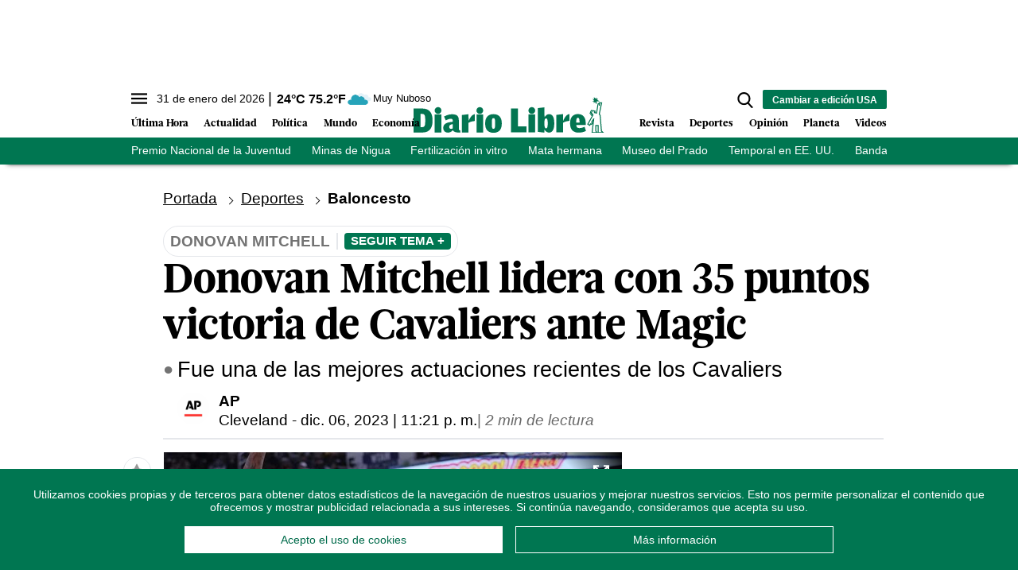

--- FILE ---
content_type: text/html; charset=utf-8
request_url: https://www.diariolibre.com/ctrlheaderclima
body_size: 556
content:
<!--blob 01/31/2026 11:32:15.225 p. m.  --><!--publishThread: 03:20:11.665 AM  --><p class="text-md align-middle mr-1 hidden md:inline"><span id="fechaactual12123123">31 de enero del 2026</span></p><div class="service clima-service hidden md:inline"><span class="temp align-middle"><span id="temperaturaactual">24</span><super>&deg;C</super> <span id="temperaturaactual"> 75.2</span><super>&deg;F</super></span><div class="overflow-hidden inline mx-1"><img src="https://resources.diariolibre.com/images/clima-iconos/04n.png" alt="Santo Domingo - 23.8&deg;C" title="Santo Domingo - 23.8&deg;C" width="26" height="26" class="inline"></div><span class="descripcion inline-block"><span id="descripcionclimaactual" style="text-transform: capitalize;">muy nuboso</span></span></div>

--- FILE ---
content_type: text/html; charset=utf-8
request_url: https://www.google.com/recaptcha/api2/aframe
body_size: 267
content:
<!DOCTYPE HTML><html><head><meta http-equiv="content-type" content="text/html; charset=UTF-8"></head><body><script nonce="TweqqcwkZx6G-4i_FERbwg">/** Anti-fraud and anti-abuse applications only. See google.com/recaptcha */ try{var clients={'sodar':'https://pagead2.googlesyndication.com/pagead/sodar?'};window.addEventListener("message",function(a){try{if(a.source===window.parent){var b=JSON.parse(a.data);var c=clients[b['id']];if(c){var d=document.createElement('img');d.src=c+b['params']+'&rc='+(localStorage.getItem("rc::a")?sessionStorage.getItem("rc::b"):"");window.document.body.appendChild(d);sessionStorage.setItem("rc::e",parseInt(sessionStorage.getItem("rc::e")||0)+1);localStorage.setItem("rc::h",'1769917202890');}}}catch(b){}});window.parent.postMessage("_grecaptcha_ready", "*");}catch(b){}</script></body></html>

--- FILE ---
content_type: application/x-javascript
request_url: https://resources.diariolibre.com/jss/core-midlv3.js
body_size: 15697
content:
var bc_date = new Date();
var isLogin = false;
var IsDetailPage = false;
let useremail, bCClient, bcProfile, tokenn, is_completed, returnURL, toAction, OneSignal_Player_ID, loginNow = false, new_user;

window.mobileCheck = function () {
    let check = false;
    (function (a) { if (/(android|bb\d+|meego).+mobile|avantgo|bada\/|blackberry|blazer|compal|elaine|fennec|hiptop|iemobile|ip(hone|od)|iris|kindle|lge |maemo|midp|mmp|mobile.+firefox|netfront|opera m(ob|in)i|palm( os)?|phone|p(ixi|re)\/|plucker|pocket|psp|series(4|6)0|symbian|treo|up\.(browser|link)|vodafone|wap|windows ce|xda|xiino/i.test(a) || /1207|6310|6590|3gso|4thp|50[1-6]i|770s|802s|a wa|abac|ac(er|oo|s\-)|ai(ko|rn)|al(av|ca|co)|amoi|an(ex|ny|yw)|aptu|ar(ch|go)|as(te|us)|attw|au(di|\-m|r |s )|avan|be(ck|ll|nq)|bi(lb|rd)|bl(ac|az)|br(e|v)w|bumb|bw\-(n|u)|c55\/|capi|ccwa|cdm\-|cell|chtm|cldc|cmd\-|co(mp|nd)|craw|da(it|ll|ng)|dbte|dc\-s|devi|dica|dmob|do(c|p)o|ds(12|\-d)|el(49|ai)|em(l2|ul)|er(ic|k0)|esl8|ez([4-7]0|os|wa|ze)|fetc|fly(\-|_)|g1 u|g560|gene|gf\-5|g\-mo|go(\.w|od)|gr(ad|un)|haie|hcit|hd\-(m|p|t)|hei\-|hi(pt|ta)|hp( i|ip)|hs\-c|ht(c(\-| |_|a|g|p|s|t)|tp)|hu(aw|tc)|i\-(20|go|ma)|i230|iac( |\-|\/)|ibro|idea|ig01|ikom|im1k|inno|ipaq|iris|ja(t|v)a|jbro|jemu|jigs|kddi|keji|kgt( |\/)|klon|kpt |kwc\-|kyo(c|k)|le(no|xi)|lg( g|\/(k|l|u)|50|54|\-[a-w])|libw|lynx|m1\-w|m3ga|m50\/|ma(te|ui|xo)|mc(01|21|ca)|m\-cr|me(rc|ri)|mi(o8|oa|ts)|mmef|mo(01|02|bi|de|do|t(\-| |o|v)|zz)|mt(50|p1|v )|mwbp|mywa|n10[0-2]|n20[2-3]|n30(0|2)|n50(0|2|5)|n7(0(0|1)|10)|ne((c|m)\-|on|tf|wf|wg|wt)|nok(6|i)|nzph|o2im|op(ti|wv)|oran|owg1|p800|pan(a|d|t)|pdxg|pg(13|\-([1-8]|c))|phil|pire|pl(ay|uc)|pn\-2|po(ck|rt|se)|prox|psio|pt\-g|qa\-a|qc(07|12|21|32|60|\-[2-7]|i\-)|qtek|r380|r600|raks|rim9|ro(ve|zo)|s55\/|sa(ge|ma|mm|ms|ny|va)|sc(01|h\-|oo|p\-)|sdk\/|se(c(\-|0|1)|47|mc|nd|ri)|sgh\-|shar|sie(\-|m)|sk\-0|sl(45|id)|sm(al|ar|b3|it|t5)|so(ft|ny)|sp(01|h\-|v\-|v )|sy(01|mb)|t2(18|50)|t6(00|10|18)|ta(gt|lk)|tcl\-|tdg\-|tel(i|m)|tim\-|t\-mo|to(pl|sh)|ts(70|m\-|m3|m5)|tx\-9|up(\.b|g1|si)|utst|v400|v750|veri|vi(rg|te)|vk(40|5[0-3]|\-v)|vm40|voda|vulc|vx(52|53|60|61|70|80|81|83|85|98)|w3c(\-| )|webc|whit|wi(g |nc|nw)|wmlb|wonu|x700|yas\-|your|zeto|zte\-/i.test(a.substr(0, 4))) check = true; })(navigator.userAgent || navigator.vendor || window.opera);
    return check;
};

if (window.location.pathname == "/mi-dl") {
    $.get("/ctrlBloqueEnPortadaMIDL").done(function (data) {
        $("#enportadaUser").append(data);
        var myLazyLoad = new LazyLoad({
            elements_selector: ".lazy",
            threshold: 0
        });
    });
}

const firebaseConfig = {
    apiKey: "AIzaSyAXEj6lbq- qwBQN7Hzjx5aW9uS21G3IZec",
    authDomain: "grupodiariolibre-com.firebaseapp.com",
    databaseURL: "https://grupodiariolibre-com.firebaseio.com",
    projectId: "grupodiariolibre-com",
    storageBucket: "grupodiariolibre-com.appspot.com",
    messagingSenderId: "424871605217",
    appId: "1:424871605217:web:2cc4c3f0ad64fa240298a0",
    measurementId: "G-TMXS1NKZR5"
};

// Initialize Firebase
firebase.initializeApp(firebaseConfig);
firebase.analytics();

const BASE_URI = 'https://us-central1-grupodiariolibre-com.cloudfunctions.net/api/v1';
const MI_DL = 'mi-dl';
const BASE_SITE = 'https://diariolibre.com';
var user = null;
const app_id = '47181cdc-c81b-40f1-b9a0-680e243a90bd';//'';  //512ce692-9589-4514-a679-ddc1585400f5

function getAvatar() {
    var avatars = ["01", "02", "03", "04", "05", "06", "07", "08"];
    var rand = Math.floor(Math.random() * avatars.length);

    return 'https://assets.diariolibre.com/img/midl/miDLavatar-' + avatars[rand] + '.png';
}


// Is BlueConic loaded?
if (typeof window.blueConicClient !== 'undefined' &&
    typeof window.blueConicClient.event !== 'undefined' &&
    typeof window.blueConicClient.event.subscribe !== 'undefined') {
    profile = blueConicClient.profile.getProfile();
    bcProfile = profile;
    bCClient = blueConicClient;
    var properties = ['DL_Name', 'bc_dev_login_address', 'DL_Nationality', 'OneSignal_Player_ID'];
    profile.loadValues(properties, this, function () {
        var DL_Name = profile.getValue('DL_Name');
        var bc_dev_login_address = profile.getValue('bc_dev_login_address');
        var DL_Nationality = profile.getValue('DL_Nationality');
    });

} else {
    // Not yet loaded; wait for the "onBlueConicLoaded" event
    window.addEventListener('onBlueConicLoaded', function () {
        // BlueConic is loaded, now we can do API things
        profile = blueConicClient.profile.getProfile();
        bcProfile = profile;
        bCClient = blueConicClient;
        var properties = ['DL_Name', 'bc_dev_login_address', 'DL_Nationality', 'OneSignal_Player_ID'];
        profile.loadValues(properties, this, function () {
            var DL_Name = profile.getValue('DL_Name');
            var bc_dev_login_address = profile.getValue('bc_dev_login_address');
            var DL_Nationality = profile.getValue('DL_Nationality');

        });
    }, false);
}

function loginbtn() {
    var email = $("#login_correo").val();
    var password = $("#login_pass").val();
    $("#msgLogin").css("display", "none");
    if (email.length > 0 && password.length > 0) {
        isLogin = true;
        $("#spinnerloadlogin").css("display", "block");
        LoginAuth(email, password);
    } else {
        $("#msgLogin").css("display", "block");
    }
}

$("#frmlogin").submit(function () {
    loginbtn();
    return false;
});

$("#registerUser").submit(function () {
    var name = $("#register_name").val();
    var username = $("#register_surname").val();
    var email = $("#register_correo").val();
    var password = $("#register_pass").val();
    var password2 = $("#register_pass_again").val();
    $("#msgRegistro").css("display", "block");
    if (password != password2) {
        $("#msgRegistro").css("display", "block");
        $("#msgRegistro span").text("Favor de revisar las contraseñas");
        return false;
    }
    $("#spinnerloadregistro").css("display", "block");
    registerAuth(email, password);
    return false;
});

$("#updateUser").submit(function () {
    $("#spinnerloadupdate").css("display", "none");
    var user = firebase.auth().currentUser;
    user.getIdToken().then(function (token) {
        updateExtraData(token, true);
    });
    return false;
});


$("#changePassword").submit(function () {
    var oldPass = $("#old_pass").val();
    var new_pass = $("#new_pass").val();
    var new_pass_again = $("#new_pass_again").val();
    $("#msgchangePassword").css("display", "none");
    if (new_pass != new_pass_again) {
        $("#msgchangePassword").css("display", "block");
        $("#msgchangePassword").text("Favor de validar las contraseñas, no coinciden.");
        return false;
    }

    $("#spinnerloadchangePassword").css("display", "block");
    passwordChange(oldPass, new_pass);

    return false;
});


function passwordChange(password, new_password) {
    firebase.auth()
        .signInWithEmailAndPassword(firebase.auth().currentUser.email, password)
        .then(function (user) {
            firebase.auth().currentUser.updatePassword(new_password).then(function () {
                $("#msgchangePassword").css("display", "block");
                $("#spinnerloadchangePassword").css("display", "none");
                $("#msgchangePassword").text("Contraseña actualizada correctamente");
                setTimeout(function () { $(".change-pass-container").css("display", "none"); }, 1000);
            }).catch(function (err) {

                var values = returnMessages(err.code);
                $("#msgchangePassword").css("display", "block");
                $("#spinnerloadchangePassword").css("display", "none");
                $("#msgchangePassword").text(values);
            });
        }).catch(function (err) {
            var values = returnMessages(err.code);
            $("#msgchangePassword").css("display", "block");
            $("#spinnerloadchangePassword").css("display", "none");
            $("#msgchangePassword").text(values);
        });
}


$("#reset-password").submit(function () {
    var email = $("#recover_correo").val();
    $("#recoverloadupdate").css("display", "block");
    sendEmail(email, "resetPassword");
    return false;
});

$("#update-password").submit(function () {

    var pass = $("#new_password").val();
    var pass1 = $("#new_password2").val();
    if (pass != pass1) {
        $("#passRegistro").css("display", "block");
        $("#passRegistro span").text("Favor de validar las contraseñas");
        return false;
    }
    $("#update-passwordload").css("display", "block");
    var code = findGetParameter("oobCode");
    handleResetPassword(code);
    return false;
});

function sendEmail(email, mode) {

    var settings = {
        "async": false,
        "url": BASE_URI + "/notification",
        "method": "POST",
        "timeout": 0,
        "data": {
            mode: mode,
            email: email
        }
    };

    $.ajax(settings).done(function (response) {
        $("#recoverloadupdate").css("display", "none");
        $("#recoverRegistro").css("display", "block");
        $("#recoverRegistro span").text(response.message);
    }).fail(function (jqXHR, textStatus, errorThrown) {
        $("#recoverloadupdate").css("display", "none");
        var values = JSON.parse(jqXHR.responseText);
        var first = returnMessages(values.code);
        $("#recoverRegistro").css("display", "block");
        $("#recoverRegistro span").text(first);
        return;
    });

}


function LoginAuth(email, password) {
    loginNow = true;
    firebase.auth().signInWithEmailAndPassword(email, password).catch(function (error) {
        isLogin = false;
        loginNow = false;
        var errorCode = error.code;
        var errorMessage = error.message;

        var msg = returnMessages(errorCode);
        $("#spinnerloadlogin").css("display", "none");
        $("#msgLogin").css("display", "block");
        $("#msgLogin span").text(msg);

        return false;
    });

    return true;

}
function registerAuth(email, password) {
    loginNow = true;
    firebase.auth().createUserWithEmailAndPassword(email, password).catch(function (error) {
        loginNow = false;
        var errorCode = error.code;
        var msg = returnMessages(errorCode);
        $("#spinnerloadregistro").css("display", "none");
        $("#msgRegistro").css("display", "block");
        $("#msgRegistro span").text(msg);

        return false;

    });

    return true

}

function logoutAuth() {
    firebase.auth().signOut().then(function () {
        document.cookie = "_MIDL=;path=/;max-age=0";
        return true;

    }).catch(function (error) {

        console.log(error)

        return false;

    });
}


function getToken() {

    return firebase.auth().currentUser.getIdToken();

}

function showAlert(errorMsg, field) {
    $(".sbr_input").removeClass("error");
    $(".alert-box.error span").text(errorMsg);
    if (field == "email") {
        $("#auth-email").addClass("error");
    } else if (field == "password") {
        $("#auth-pass").addClass("error");
        $("#auth-pass2").addClass("error");
    } else {
        $(".sbr_input").addClass("error");
    }
    $(".alert-box.error").show(100);
}

$("#upload_avatar").change(function () {
    changeImages();
});

async function changeImages() {
    var domain = window.location.host == "localhost" ? "http://localhost/diariolibre" : ""

    var file = $('#upload_avatar')[0].files[0];
    var frmData = new FormData();
    frmData.append("image", file);

    var settings = {
        "url": domain + "/funcionalidades/user/index.aspx",
        "method": "POST",
        "data": frmData,
        "contentType": false,
        "processData": false
    };
    $.ajax(settings).done(function (data) {
        $("#imgUser").attr("src", data);
        $("#imgUserHeader").attr("src", data);
        var user = firebase.auth().currentUser;
        user.getIdToken().then(function (token) {
            updateConfigUserImg(token, data, true);
        });
    });
}

const toBase64 = file => new Promise((resolve, reject) => {
    const reader = new FileReader();
    reader.readAsDataURL(file);
    reader.onload = () => resolve(reader.result);
    reader.onerror = error => reject(error);
});

var box = {
    resize: function () {
        var w = $('body').width();
        if (w <= 845) {
            $('.sbr_tabs .t1').html('Acceder');
            $('.sbr_tabs .t2').html('Registrarme');
        } else {
            $('.sbr_tabs .t1').html('Iniciar sesiÃ³n');
            $('.sbr_tabs .t2').html('Crear cuenta');
        }
    },
    tab: function (a) {
        a = $(a);

        $('.sbr_tabs li').removeClass('active');
        a.addClass('active');

        if (a.hasClass('t2')) {
            $('.sbrSignupCont').show();
            $('.sbrLoginCont').hide();
        } else {
            $('.sbrSignupCont').hide();
            $('.sbrLoginCont').show();
        }

        var tabClass = a[0].classList[0];

        $("#userContent").children().removeClass("active");
        $("#" + tabClass).addClass("active");

    }
}

box.resize();
$(window).resize(box.resize);

$(".logout_btn").on("click", function () {
    firebase.auth().signOut().then(function () {
        window.localStorage.removeItem('miDL_user');
        window.location.replace("login");
    }, function (error) {
        console.log(error);
    });
});

$(".sidebar_cont").on("click", ".sbc_logout_btn", function () {
    firebase.auth().signOut().then(function () {
        console.log("signout sidebar");
        window.localStorage.removeItem('miDL_user');
        location.reload(true);
    }, function (error) {
        console.log(error);
    });
});

$(".sbc_logout_btn").on("click", function () {
    firebase.auth().signOut().then(function () {
        window.localStorage.removeItem('miDL_user');
        location.reload(true);
    }, function (error) {
        console.log(error);
    });
});


function getCookie(name) {
    var cookie = document.cookie;
    var prefix = name + "=";
    var begin = cookie.indexOf("; " + prefix);
    if (begin == -1) {
        begin = cookie.indexOf(prefix);
        if (begin != 0) return null;
    } else {
        begin += 2;
        var end = document.cookie.indexOf(";", begin);
        if (end == -1) {
            end = cookie.length;
        }
    }
    return unescape(cookie.substring(begin + prefix.length, end));
}


var delete_cookie = function (name) {
    document.cookie = name + '=;expires=Thu, 01 Jan 1970 00:00:01 GMT;';
};


var delete_all_article_cookies = function () {
    document.cookie = 'addTopic=;expires=Thu, 01 Jan 1970 00:00:01 GMT;';
    document.cookie = 'addArticle=;expires=Thu, 01 Jan 1970 00:00:01 GMT;';
    document.cookie = 'addArticleURL=;expires=Thu, 01 Jan 1970 00:00:01 GMT;';
};

//    Function to read the value of a specified cookie
function readCookie(name) {
    var nameEQ = name + "=";
    var ca = document.cookie.split(';');
    for (var i = 0; i < ca.length; i++) {
        var c = ca[i];
        while (c.charAt(0) == ' ') c = c.substring(1, c.length);
        if (c.indexOf(nameEQ) == 0) return c.substring(nameEQ.length, c.length);
    }
    return null;
}

//Funcion that know what the user is triyin to do
function isDoing(whatIsTriying) {
    return whatIsTriying;
}


function updateUserAccount(update = false) {
    var user = firebase.auth().currentUser;

    console.log("updateUserAccount");

    if (!user) {
        requireLogin("Inicia sesión en Mi DL para poder remover esta noticia", "/mi-dl/login");
        return;
    } else {

        user.getIdToken().then(function (token) {


            let ls = JSON.parse(window.localStorage.getItem('miDL_user'));


            var settings = {
                "url": BASE_URI + "/accounts",
                "method": "PUT",
                "timeout": 0,
                "headers": {
                    "Authorization": token,

                    "Content-Type": "application/json"
                },
                "data": JSON.stringify({
                    "show_guide": ls
                })
            };
            $.ajax(settings).done(function (response) {
                console.log(response);
                if (update) {
                    location.reload(true);
                }
            }).fail(function (jqXHR, textStatus, errorThrown) {
                console.log(jqXHR);
            });

        });
    }
}


function updateBcProfile(token, is_complete, email) {

    var is_email_bc = '';
    //var real_email = email ? useremail: email;


    if ($.trim(bcProfile.getValues('bc_dev_login_address')) == email) {
        is_email_bc = 'reconfirmado';
    } else {

        bcProfile.setValue("bc_dev_login_address", email);
        bCClient.profile.updateProfile();
        is_email_bc = 'actualizado';
    }

    //val.list_id == value.id ? val.list_id: null

    var settings = {
        "url": BASE_URI + "/accounts",
        "method": "PUT",
        "timeout": 0,
        "cache": true,
        "headers": {
            "Content-Type": "application/x-www-form-urlencoded",
            "Authorization": token

        },
        "data": {
            "bc_profileid": bcProfile.getId(),
            "onesignal_playerid": OneSignal_Player_ID,
            "is_email_bc": is_email_bc,
            "email": email
        }
    }

    $.ajax(settings).done(function (response) {
        console.log("bc update profile", response);

    }).fail(function (jqXHR, textStatus, errorThrown) {
        console.log(textStatus);
        console.log(jqXHR.responseJSON);
        console.log(errorThrown);
    });

    //return false;
}

function updateConfigUserImg(token, imgAvatar, update = false) {

    var authEmail = $("#contacto_correo").val();
    var authName = $("#contacto_nombre").val();
    var authLastName = $("#contacto_apellido").val();
    var authGenero = $("#contacto_genero").val();
    var authbirthday = $("#datepicker").val();
    var authPais = $("#contacto_pais").val();
    var authPhoto = imgAvatar;



    var is_email_bc = false;
    let perfiles = { "informacion": false, "notificaciones": false, "preferencia": false };
    let show_guide = { "email": authEmail, fullName: $.trim(`${authName} ${authLastName}`), "article": false, "miDL": false, "perfiles": perfiles }

    var settings = {
        "url": BASE_URI + "/accounts",
        "method": "PUT",
        "timeout": 0,
        "headers": {
            "Content-Type": "application/x-www-form-urlencoded",
            "Authorization": token,
            "email": authEmail
        },
        "data": {
            "name": authName,
            "last_name": authLastName,
            "email": authEmail,
            "birth_day": authbirthday,
            "country": authPais,
            "gender": authGenero,
            "avatar": authPhoto,
            "is_complete": true,
            "show_guide": show_guide
            //"is_email_bc": is_email_bc
        }
    };



    $.ajax(settings).done(function (response) {


        window.localStorage.setItem('miDL_user', JSON.stringify(show_guide));
        localStorage.setItem("imgAvatarUserMIDL", response.data.avatar);

        let fn = `${authName} ${authLastName}`;
        let maxage = 60 * 60 * 24 * 365;
        document.cookie = "_MIDL=true;path=/;max-age=" + maxage;

        if (!localIsUpdate) {
            sendWelcome(fn, authEmail);
            setTimeout(sendBeneficios(fn, authEmail), 1000);
            setTimeout(sendEmail(authEmail, "signup"), 2000);
        }
        localIsUpdate = false;
        updateUserAccount();

        var user = firebase.auth().currentUser;
        var actual_email = firebase.auth().currentUser.email;

        updateBcProfile(token, true, authEmail);

        $("#spinnerloadConfUser").css("display", "none");

        user.updateProfile({
            photoURL: authPhoto,
            displayName: authName + ' ' + authLastName
        }).then(function () {

            profile.setValue("bc_dev_login_address", authEmail);
            //profile.setValue("date_subscription_midl", bc_date);  

            bcProfile.setValue("date_subscription_midl", bc_date.toISOString());

            blueConicClient.profile.updateProfile(this, function () {
                console.log("BC updated");
            });

        }).catch(function (error) {

        });

    }).fail(function (error) {
        console.log(error);
    });
}


function updateConfigUser(token, update = false) {

    var authEmail = $("#contacto_correo").val();
    var authName = $("#contacto_nombre").val();
    var authLastName = $("#contacto_apellido").val();
    var authGenero = $("#contacto_genero").val();
    var authbirthday = $("#datepicker").val();
    var authPais = $("#contacto_pais").val();
    var authPhoto = "";

    if (firebase.auth().currentUser.photoURL !== null) {
        authPhoto = firebase.auth().currentUser.photoURL;
    } else {
        authPhoto = getAvatar();
    }



    var is_email_bc = false;
    let perfiles = { "informacion": false, "notificaciones": false, "preferencia": false };
    let show_guide = { "email": authEmail, fullName: $.trim(`${authName} ${authLastName}`), "article": false, "miDL": false, "perfiles": perfiles }

    var settings = {
        "url": BASE_URI + "/accounts",
        "method": "PUT",
        "timeout": 0,
        "headers": {
            "Content-Type": "application/x-www-form-urlencoded",
            "Authorization": token,
            "email": authEmail
        },
        "data": {
            "name": authName,
            "last_name": authLastName,
            "email": authEmail,
            "birth_day": authbirthday,
            "country": authPais,
            "gender": authGenero,
            "avatar": authPhoto,
            "is_complete": true,
            "show_guide": show_guide
            //"is_email_bc": is_email_bc
        }
    };



    $.ajax(settings).done(function (response) {


        window.localStorage.setItem('miDL_user', JSON.stringify(show_guide));
        localStorage.setItem("imgAvatarUserMIDL", response.data.avatar);

        let fn = `${authName} ${authLastName}`;
        let maxage = 60 * 60 * 24 * 365;
        document.cookie = "_MIDL=true;path=/;max-age=" + maxage;

        if (!localIsUpdate) {
            sendWelcome(fn, authEmail);
            setTimeout(sendBeneficios(fn, authEmail), 1000);
            setTimeout(sendEmail(authEmail, "signup"), 2000);
        }
        localIsUpdate = false;
        updateUserAccount();

        var user = firebase.auth().currentUser;
        var actual_email = firebase.auth().currentUser.email;

        updateBcProfile(token, true, authEmail);

        $("#spinnerloadConfUser").css("display", "none");

        user.updateProfile({
            photoURL: authPhoto,
            displayName: authName + ' ' + authLastName
        }).then(function () {

            profile.setValue("bc_dev_login_address", authEmail);
            //profile.setValue("date_subscription_midl", bc_date);  

            bcProfile.setValue("date_subscription_midl", bc_date.toISOString());

            blueConicClient.profile.updateProfile(this, function () {
                console.log("BC updated");
            });

        }).catch(function (error) {

        });

    }).fail(function (error) {
        console.log(error);
    });
}


function updateExtraData(token, update = false) {

    var authEmail = !update ? $("#register_correo").val() : $("#update_correo").val();
    var authName = !update ? $("#register_name").val() : $("#update_name").val();
    var authSurname = !update ? $("#register_surname").val() : $("#update_surname").val();
    var authPhoto = "";

    if (firebase.auth().currentUser.photoURL !== null) {
        authPhoto = firebase.auth().currentUser.photoURL;
    } else {
        authPhoto = getAvatar();
    }

    authSurname = authSurname ? authSurname : '';

    var is_email_bc = false;
    let perfiles = { "informacion": false, "notificaciones": false, "preferencia": false };
    let show_guide = { "email": authEmail, fullName: $.trim(`${authName} ${authSurname}`), "article": false, "miDL": false, "perfiles": perfiles }

    var settings = {
        "url": BASE_URI + "/accounts",
        "method": "POST",
        "timeout": 0,
        "headers": {
            "Content-Type": "application/x-www-form-urlencoded",
            "Authorization": token,
            "email": authEmail
        },
        "data": {
            "name": authName,
            "last_name": authSurname,
            "email": authEmail,
            "avatar": authPhoto,
            "is_complete": true,
            "show_guide": show_guide
            //"is_email_bc": is_email_bc
        }
    };



    $.ajax(settings).done(function (response) {

        window.localStorage.setItem('miDL_user', JSON.stringify(show_guide));
        localStorage.setItem("imgAvatarUserMIDL", response.data.avatar);

        let fn = `${authName} ${authSurname}`;
        let maxage = 60 * 60 * 24 * 365;
        document.cookie = "_MIDL=true;path=/;max-age=" + maxage;

        if (!localIsUpdate) {
            sendWelcome(fn, authEmail);
            setTimeout(sendBeneficios(fn, authEmail), 1000);
            setTimeout(sendEmail(authEmail, "signup"), 2000);
        }
        localIsUpdate = false;
        updateUserAccount(update);

        var user = firebase.auth().currentUser;
        var actual_email = firebase.auth().currentUser.email;

        updateBcProfile(token, true, authEmail);


        user.updateProfile({
            photoURL: authPhoto,
            displayName: authName + ' ' + authSurname
        }).then(function () {

            profile.setValue("bc_dev_login_address", authEmail);
            //profile.setValue("date_subscription_midl", bc_date);  

            bcProfile.setValue("date_subscription_midl", bc_date.toISOString());

            blueConicClient.profile.updateProfile(this, function () {
                console.log("BC updated");
            });

            if (window.location.pathname != "/mi-dl" && !IsDetailPage && !IsDetailPageTopic) {
                window.location.replace("/mi-dl")
            } else if (!IsDetailPage && !IsDetailPageTopic) {
                displayName(response.data, token);
            } else if (IsDetailPage) {
                closeModal();
                if (!IsDetailPageTopic) {
                    saveNoteMiDL();
                } else {
                    addTopic(topicId, true);
                }
            }

        }).catch(function (error) {

        });

    }).fail(function (error) {
        console.log(error);
    });
}

firebase.auth().languageCode = 'es';

let authEmail = $("#auth-email-login").val();
let authPass = $("#auth-pass-login").val();


function callGoogleSignIn() {
    var provider = new firebase.auth.GoogleAuthProvider();
    firebase.auth().signInWithPopup(provider).then(function (result) {
        setTimeout(userStatus(result.additionalUserInfo, 1000));
        loginNow = true;
        useremail = result.user.providerData[0].email;
        window.localStorage.removeItem('miDL_user');

    }).catch(function (error) {
        var errorCode = error.code;
        var errorMessage = error.message;
        var email = error.email;
        var credential = error.credential;
        $("#loginForm .sbr_btn.gl.social").html('<img src="//assets.diariolibre.com/img/midl/w.gl.svg" alt=""> Google').removeAttr("disabled");
    });
}

function facebookSignIn(event) {
    var provider = new firebase.auth.FacebookAuthProvider();
    firebase.auth().signInWithPopup(provider)

        .then(function (result) {
            setTimeout(userStatus(result.additionalUserInfo, 1000));
            loginNow = true;
            useremail = result.user.providerData[0].email;
            window.localStorage.removeItem('miDL_user');

        }).catch(function (error) {
            console.log(error.code);
            console.log(error.message);
            $("#loginForm .sbr_btn.fb.social").html('<img src="//assets.diariolibre.com/img/midl/w.fb.svg" alt=""> Facebook').removeAttr("disabled");
        });
}

function firebaseAuth(authEmail, authPass, authPass2) {
    if (authPass != "" && authPass == authPass2) {
        firebase.auth().createUserWithEmailAndPassword(authEmail, authPass)
            .then(function (result) {
                setTimeout(userStatus(result.additionalUserInfo, 1000));
                loginNow = true;
                useremail = authEmail;
                window.localStorage.removeItem('miDL_user');
            }).catch(function (error) {

                var errorCode = error.code;
                var errorMessage = error.message;
                console.log(error);

                var values = showErrorMsg(errorCode);
                var first = values[0];
                var second = values[1];

                showAlert(first, second);

                return false;
            });
    } else {

        var first = "Las contraseÃ±as no coinciden";
        var second = "password";
        showAlert(first, second);

        return false;

    }
}

function firebaseLogIn(authEmail, authPass) {
    if (authEmail != "" || authPass != "") {
        firebase.auth().signInWithEmailAndPassword(authEmail, authPass)
            .then(function (result) {
                setTimeout(userStatus(result.additionalUserInfo, 1000));
                $(".sbrLoginCont .sbr_input").removeClass("error");
                $(".sbrLoginCont .alert-box").hide();
                loginNow = true;

                useremail = authEmail;
                window.localStorage.removeItem('miDL_user');

                loadUserData(tokenn);

            }).catch(function (error) {

                var errorCode = error.code;
                var errorMessage = error.message;
                console.log(error);
                var values = showErrorMsg(errorCode);
                var first = values[0];
                var second = values[1];

                showAlertLogin(first, second);
                console.log(first);
                console.log(second);
                $("#loginForm .sbr_btn.email").html("Iniciar sesiÃ³n").removeAttr("disabled");

                return false;
            });
    } else {

        var first = "Debe ingresar correo y contraseÃ±a";
        var second = "all";
        showAlertLogin(first, second);
        console.log(first);
        console.log(second);
        return false;

    }
}

function sendingEmails(fn, authEmail) {
    sendWelcome(fn, authEmail);
    setTimeout(sendBeneficios(fn, authEmail), 1000);

}
function userStatus(status) {

    let user = firebase.auth().currentUser, providerId = user.providerData[0].providerId, provider;
    new_user = status.isNewUser;

    if (user) {

        switch (providerId) {
            case "facebook.com":
                provider = "facebook";
                break;
            case "google.com":
                provider = "google";
                break;
            default:
                provider = "password";
                break;
        }

        new_user
            ?

            gtag('event', 'midl_registro', {
                'event_category': 'registro',
                'event_label': provider
            })
            :
            gtag('event', 'midl_login', {
                'event_category': 'login',
                'event_label': provider
            });

    }
}

function sendBeneficios(name, email) {

    var settings = {
        "async": true,
        "url": `https://sendit.grupodiariolibre.com/beneficios`,
        "method": "GET",
        "timeout": 0,
        data: {
            name: $.trim(name),
            email: $.trim(email)
        }
    };

    $.ajax(settings).done(function (response) {

        console.log("beneficios", response);

    }).fail(function (jqXHR, textStatus, errorThrown) {

    });

}

function sendWelcome(name, email) {

    var settings = {
        "async": true,
        "url": `https://sendit.grupodiariolibre.com/welcome`,
        "method": "GET",
        "timeout": 0,
        data: {
            name: $.trim(name),
            email: $.trim(email)
        }
    };

    $.ajax(settings).done(function (response) {

        console.log("welcome", response);

    }).fail(function (jqXHR, textStatus, errorThrown) {

    });

}


function updateBcProfile(token, is_complete, email) {

    var is_email_bc = '';


    if ($.trim(bcProfile.getValues('bc_dev_login_address')) == email) {
        is_email_bc = 'reconfirmado';
    } else {

        bcProfile.setValue("bc_dev_login_address", email);
        bCClient.profile.updateProfile();
        is_email_bc = 'actualizado';
    }


    var settings = {
        "url": BASE_URI + "/accounts",
        "method": "PUT",
        "timeout": 0,
        "cache": true,
        "headers": {
            "Content-Type": "application/x-www-form-urlencoded",
            "Authorization": token

        },
        "data": {
            "bc_profileid": bcProfile.getId(),
            "onesignal_playerid": OneSignal_Player_ID,
            "is_email_bc": is_email_bc,
            "email": email
        }
    }

    $.ajax(settings).done(function (response) {
        console.log("bc update profile", response);

    }).fail(function (jqXHR, textStatus, errorThrown) {
        console.log(textStatus);
        console.log(jqXHR.responseJSON);
        console.log(errorThrown);
    });

}

$("#registerForm, #loginForm").submit(function (e) {
    e.preventDefault();
});

function showAlert(errorMsg, field) {
    $(".sbrSignupCont .sbr_input").removeClass("error");
    $(".sbrSignupCont .alert-box span").text(errorMsg);
    if (field == "email") {
        $("#auth-email").addClass("error");
    } else if (field == "password") {
        $("#auth-pass").addClass("error");
        $("#auth-pass2").addClass("error");
    } else if (field == "all") {
        $(".sbrSignupCont .sbr_input").addClass("error");
    } else {
        $(".sbrSignupCont .sbr_input").addClass("error");
    }
    $(".sbrSignupCont .alert-box").show(100);
}

function showAlertLogin(errorMsg, field) {
    $(".sbrLoginCont .sbr_input").removeClass("error");
    $(".alert-box-login span").text(errorMsg);
    if (field == "email") {
        $(".sbrLoginCont #auth-email-login").addClass("error");
    } else if (field == "password") {
        $(".sbrLoginCont #auth-pass-login").addClass("error");
    } else if (field == "all") {
        $(".sbrLoginCont .sbr_input").addClass("error");
    } else {
        $(".sbrLoginCont .sbr_input").addClass("error");
    }
    $(".alert-box-login").show(100);
}
var localIsUpdate = false;
$("#frmConfigUser").submit(function () {
    localIsUpdate = true;
    var user = firebase.auth().currentUser;
    $("#spinnerloadConfUser").css("display", "block");
    user.getIdToken().then(function (token) {
        updateConfigUser(token, true);
    });
    return false;
});


$("#auth-email-login").on('keyup change', function () {
    var value = $(this).val();
    var domain = value.substr(value.indexOf("@") + 1);
    var tld = domain.split(".").pop();

    if (tld.length > 1) {
        $(".alert-box-login").hide();
    }
    console.log("#auth-email-login");
});

$("#auth-pass-login").on('keyup change', function () {
    console.log("#auth-pass-login");
    if ($(this).val().length >= 6) {
        $(".alert-box-login").hide();
    }
});



//$.validator.addMethod("noSpace", function (value, element) {
//    return this.optional(element) || /.*\S+.*/.test(value);
//}, "No se permite introducir espacios en blanco");

//$.validator.methods.email = function (value, element) {
//    return this.optional(element) || /[a-z0-9._%+-]+@[a-z0-9.-]+\.[a-z]{2,4}/.test(value);
//}

//var validator = $("#loginForm").validate({
//    rules: {
//        auth_email_login: {
//            required: true,
//            email: true,
//            noSpace: true
//        },
//        auth_pass_login: {
//            noSpace: true,
//            required: true,
//            minlength: 6
//        },
//    },
//    messages: {
//        auth_email_login: {
//            auth_email_login: "Introduzca un correo electrÃ³nico vÃ¡lido",
//            required: "El campo Correo electrÃ³nico es requerido"
//        },
//        auth_pass_login: {
//            required: "El campo ContraseÃ±a es requerido"
//        }
//    },
//    errorPlacement: function (error, element) {
//        $(".alert-box-login span").html("");
//        error.appendTo($(".alert-box-login").show().children("span"));
//    }

//});


function emailLogIn() {
    //logoutAuth();
    firebase.auth().signOut().then(function () {
        // Sign-out successful.
    }).catch(function (error) {
        // An error happened.
    });

    let authEmail = $("#auth-email-login").val();
    let authPass = $("#auth-pass-login").val();

    firebaseLogIn(authEmail, authPass);

    return;
}

$("#loginForm").submit(function (event) {
    if ($("#loginForm").valid()) {

        emailLogIn();
        $(this).children(".sbr_btn").html("<img src='//assets.diariolibre.com/img/midl/loading.gif'>").attr("disabled", 'disabled');
    }
    event.preventDefault();
});

$('.sbr_input').keypress(function (e) {
    if (e.which == 13 && $("#auth-email").val() != '') {
        emailLogIn();
        e.preventDefault();
    }

});

$("#auth-email-login").keydown(function (e) {
    if (e.keyCode == 32) {
        $(this).val($(this).val() + "");
        return false;
    }
});

function signOut() {
    logoutAuth();
    location.reload(true);
}

$(".sbrLoginCont").on("click", ".overlayForm .logout", function () {
    logoutAuth();
    location.reload(true);
});

function loadUserData(token) {

    let user = firebase.auth().currentUser;
    let providerId = user.providerData[0].providerId;

    if (!token) {
        console.log("nada");
        return;
    } else {
        var settings = {
            "url": BASE_URI + "/accounts?",
            "method": "GET",
            "timeout": 0,
            "headers": {
                "Content-Type": "application/x-www-form-urlencoded",
                "Authorization": token
            },
        };

        $.ajax(settings).done(function (response) {

            //let fn = `${authName} ${authSurname}`;
            //new_user ? sendingEmails(fn,authEmail) : null;

            if (response.hasOwnProperty('data')) {
                switch (providerId) {
                    case "facebook.com":
                        gtag('event', 'midl_login', {
                            'event_category': 'login',
                            'event_label': 'facebook'
                        });

                        break;
                    case "google.com":
                        gtag('event', 'midl_login', {
                            'event_category': 'login',
                            'event_label': 'google'
                        });

                        break;
                    case "password":
                        gtag('event', 'midl_login', {
                            'event_category': 'login',
                            'event_label': 'email'
                        });
                        break;
                }
            } else {
                switch (providerId) {
                    case "facebook.com":
                        gtag('event', 'midl_login', {
                            'event_category': 'login',
                            'event_label': 'facebook'
                        });
                        gtag('event', 'midl_registro', {
                            'event_category': 'registro',
                            'event_label': 'facebook'
                        });

                        break;
                    case "google.com":
                        gtag('event', 'midl_login', {
                            'event_category': 'login',
                            'event_label': 'google'
                        });
                        gtag('event', 'midl_registro', {
                            'event_category': 'registro',
                            'event_label': 'google'
                        });

                        break;
                    case "password":
                        gtag('event', 'midl_registro', {
                            'event_category': 'registro',
                            'event_label': 'email'
                        });

                        break;
                }
            }
            if (response.hasOwnProperty('data') && response.data.hasOwnProperty("show_guide")) {
                window.localStorage.setItem('miDL_user', JSON.stringify(response.data.show_guide));
                localStorage.setItem("imgAvatarUserMIDL", response.data.avatar);
            }


            updateBcProfile(token, true, useremail);

            if (!response.hasOwnProperty('data')) {
                showModalUserLogin();
                return false;
            }

            let maxage = 60 * 60 * 24 * 365;
            document.cookie = "_MIDL=true;path=/;max-age=" + maxage;

            if (window.location.pathname != "/mi-dl" && !IsDetailPage && !IsDetailPageTopic) {
                window.location.replace("/mi-dl")
            } else if (!IsDetailPage && !IsDetailPageTopic) {
                displayName(response.data, token);
            } else if (IsDetailPage || IsDetailPageTopic) {
                closeModal();
                if (IsDetailPage) {
                    saveNoteMiDL();
                } else {
                    addTopic(topicId, true);
                }
            }

        }).fail(function (jqXHR, textStatus, errorThrown) {
            console.log(textStatus);
            console.log(jqXHR);
            console.log(errorThrown);
        });
    }
}



firebase.auth().onAuthStateChanged(function (user) {
    if (user) {
        $("#amiDlbtn").attr("href", "/mi-dl");
        $("#miDlbtn").removeAttr("onclick");
        $("#miDlbtn").empty();
        var img = localStorage.getItem("imgAvatarUserMIDL") == null ? getAvatar() : localStorage.getItem("imgAvatarUserMIDL");
        $("#imgUser").attr("src", img);
        $("#imgUserHeader").attr("src", img);
        if (window.mobileCheck()) {
            $("#btn-login").append("<img src=" + img + " class='ml-2 mt-2 h-8 w-8 rounded-full' />");
            $("#btn-login").attr("onclick", "goMiDL()")
        }

        $("#miDlbtn").append('<img src="' + img + '" alt="' + user.name + '" width="24" height="24" class="inline w-5 h-5 object-cover rounded-full"><span class="font-bold text-md"> MiDL</span>');
        user.getIdToken().then(function (token) {
            if (loginNow || window.location.pathname == "/mi-dl") {

                let providerId = user.providerData[0].providerId;

                switch (providerId) {
                    case "facebook.com":
                        loadUserData(token);
                        break;
                    case "google.com":
                        loadUserData(token);
                        break;
                    case "password":
                        if (window.location.pathname != "/mi-dl" && !isLogin)
                            updateExtraData(token);
                        else
                            loadUserData(token);
                        break;
                }
            }
            if ($("#UrlNota").length > 0) {
                userExtraTopics(token);
            }
        });
    } else {
        if (window.location.pathname == "/mi-dl") {
            window.location.href = "/";
        } else {
            var qString = findGetParameter("login")
            if (qString == "1") {
                showLoginModal();
            }
        }
    }
});


function goMiDL() {
    window.location.href = "/mi-dl";

}

function showLoginModal() {
    $(".filter-sidenav").show();
    $("#login-modal").parents('.modal-background').show();
}

function closeModal() {
    if ($("#update-container").css("display") == "none") {
        $(".filter-sidenav").hide();
        $('.modal-background').hide();
    }
}

function loadNewsLetters(token, other = null) {

    $.ajax(
        {
            async: true,
            cache: false,
            url: BASE_URI + "/subscribe/lists",
            type: "GET",
            timeout: 0,

            processData: true,

        }
    ).done(function (response) {

        $("#nbItemsNewsletter .lds-topics").show();
        var els = 0;
        $.each(response.data, function (key, value) {

            if (other != null) {
                var found = $.map(other.data, function (val) {
                    return val.list_id == value.id ? val.list_id : null;
                });

                if (found[0] != value.id) {
                    $("#newsletternotificaciones").append(
                        createNewsletterHtml(value, "add", "Suscribir")
                    );

                } else {
                    $("#newsletternotificaciones").append(
                        createNewsletterHtml(value, "check", "Suscrito")
                    );
                }
            } else {
                $("#newsletternotificaciones").append(
                    createNewsletterHtml(value, "add", "Suscribir")
                );

            }

        });

    }).fail(function (jqXHR, textStatus) {

    });
}

function newsletterClick(id) {
    var list = id;
    var id = "#" + list;
    var email = firebase.auth().currentUser.email;

    if (!$(id).prop("checked")) {
        subscribePush(email, list, $(id));
    } else {
        removeNewsLetterSuscription(list, email, $(id));
    }
}

function notificationClick(id) {
    var list = id;
    var id = "#" + list;
    var email = firebase.auth().currentUser.email;

    if (!$(id).prop("checked")) {
        addNotification($(id).data("title"), $(id).data("title"));
    } else {
        removeNewsLetterSuscription($(id).data("title"));
    }
}

function addNotification(title, tag_name) {
    var user = firebase.auth().currentUser;

    if (!("Notification" in window)) {
        console.log("This browser does not support desktop notification");
    } else if (Notification.permission === "granted") {
        OneSignal.getUserId(function (userId) {
            user.getIdToken().then(function (token) {
                $.ajax({
                    async: true,
                    url: BASE_URI + "/notifications",
                    type: "POST",
                    timeout: 0,
                    cache: false,
                    data: {
                        tag_name: tag_name,
                        title: title,
                        player_id: userId,
                        app_id: app_id
                    },
                    headers: {
                        "Authorization": token,
                        "Content-Type": "application/x-www-form-urlencoded"
                    }
                }).done(function (response) {



                    gtag('event', 'midl_notificaciones', {
                        'event_category': 'push',
                        'event_label': tag_name + '_suscrito'
                    });


                }).fail(function (jqXHR, textStatus, errorThrown) {



                });
            });
        });
    } else if (Notification.permission !== 'denied' || Notification.permission === "default") {
        Notification.requestPermission(function (permission) {
            // If the user accepts, let's create a notification
            if (permission === "granted") {
                var notification = new Notification("Hey aqui va el mensaje luego de facilitar el permiso!");
            }
        });
    }
}

function removeNotification(tag_name) {
    var user = firebase.auth().currentUser;

    if (!("Notification" in window)) {
        console.log("This browser does not support desktop notification");
    } else if (Notification.permission === "granted") {

        OneSignal.getUserId(function (userId) {
            user.getIdToken().then(function (token) {
                $.ajax({
                    async: true,
                    url: BASE_URI + "/notifications",
                    type: "DELETE",
                    timeout: 0,
                    cache: false,
                    data: {
                        tag_name: tag_name,
                        player_id: userId,
                        app_id: app_id
                    },
                    headers: {
                        "Authorization": token,
                        "Content-Type": "application/x-www-form-urlencoded"

                    }
                }).done(function (response) {

                    gtag('event', 'midl_notificaciones', {
                        'event_category': 'push',
                        'event_label': tag_name + '_cancelado'
                    });
                }).fail(function (jqXHR, textStatus, errorThrown) {



                });
            });
        });
    } else if (Notification.permission !== 'denied' || Notification.permission === "default") {
        Notification.requestPermission(function (permission) {
            if (permission === "granted") {

            }
        });
    }
}

function createNewsletterHtml(data, icon = "add", text = "Suscribir") {
    var active = '';
    var id = '';
    if (icon == 'check') {
        active = 'active';
    }

    if (data.slug) {
        id = data.slug
    } else {
        id = data.id;
    }
    var value = text == "Suscrito" ? "checked" : "";
    var html = `
                <div class="w-full sm:w-6/12 md:w-4/12 flex flex-wrap mb-2 px-3">
                    <div class="w-2/12" >
                            <div class="switch float-right mr-3 switch-newsletter">
                                    <input id="${id}" type="checkbox" class="switch-input" ${value} data-title="${data.name}">
                                    <label for="${id}"  class="switch-label" onclick="newsletterClick('${id}')">Switch</label>
                            </div>
                    </div>
                    <div class="w-10/12">
                            <h3 class="text-lg mb-1">${data.name}</h3>
                            <span class=" text-md font-bold mb-2 block">
                                <em></em>
                            </span>
                            <p class="text-md"></p>
                    </div>
                </div>
        `;
    return html;
}

function loadMyNewsLetters(token) {

    $.ajax(
        {
            async: true,
            cache: false,
            url: BASE_URI + "/newsletter",
            type: "GET",
            timeout: 0,
            processData: true,
            headers: {

                "Authorization": token
            }

        }
    ).done(function (response) {

        setTimeout(loadNewsLetters(token, response), 15000);


    }).fail(function (jqXHR, textStatus, errorThrown) {

    });
}

function loadMyNotifications(token) {

    $.ajax(
        {
            async: true,
            cache: false,
            url: BASE_URI + "/notifications",
            type: "GET",
            timeout: 0,
            processData: true,
            headers: {

                "Authorization": token
            }

        }
    ).done(function (response) {

        setTimeout(loadNotifications(token, response), 15000);


    }).fail(function (jqXHR, textStatus, errorThrown) {

    });
}

function loadNotifications(token, other = null) {

    $.ajax(
        {
            async: true,
            cache: false,
            url: BASE_URI + "/notifications/categories/list",
            type: "GET",
            timeout: 0,

            processData: true,

        }
    ).done(function (response) {


        var els = 0;
        response.data.sort(function (a, b) {
            return a["orden"] - b["orden"];
        });
        $.each(response.data, function (key, value) {

            if (other != null) {
                var found = $.map(other.data, function (val) {
                    return val.slug == value.slug ? val.slug : null;
                });

                if (found[0] != value.slug) {
                    $("#notificationsitems").append(
                        createNotificationHtml(value, "add", "Suscribir")
                    );

                } else {
                    $("#notificationsitems").append(
                        createNotificationHtml(value, "check", "Suscrito")
                    );
                }
            } else {
                $("#notificationsitems").append(
                    createNotificationHtml(value, "add", "Suscribir")
                );

            }

        });

    }).fail(function (jqXHR, textStatus) {

    });
}

function sort_newsletter(a, b) {
    return ($(b).data('order')) < ($(a).data('order')) ? 1 : -1;
}


function createNotificationHtml(data, icon = "add", text = "Suscribir") {
    var active = '';
    var id = '';
    if (icon == 'check') {
        active = 'active';
    }

    if (data.slug) {
        id = data.slug
    } else {
        id = data.id;
    }
    var value = text == "Suscrito" ? "checked" : "";
    var html = `
                <div class="inline-block mb-8 px-3">
                    <div class="switch mr-2" >
                                    <input id="${id}" type="checkbox" class="switch-input" ${value} data-title="${data.name}">
                                    <label for="${id}"  class="switch-label" onclick="notificationClick('${id}')">Switch</label>
                    </div>
                      <span class="text-lg font-bold">${data.name}</span>
                </div>

        `;
    return html;
}

function loadMyTopics(token) {

    $.ajax(
        {
            async: true,
            cache: false,
            url: BASE_URI + "/topics",
            type: "GET",
            timeout: 0,
            processData: true,
            headers: {

                "Authorization": token
            }

        }
    ).done(function (response) {


        if (response) {
            var itemsSlides = "";
            var cont = 0;
            $.each(response.data, function (key, value) {

                $("#personalTopics").append(
                    createPersonalTopicsHtml(value)
                );

                $("#verMispersonalTopics").append(
                    createVerPersonalTopicsHtml(value.topic_name, value.title)
                );

                if (cont < 5) {
                    $("#personal" + value.topic_name).addClass("showmistopics");
                    var slide = searchTopics(value.title, value.topic_name);
                    itemsSlides += slide;
                    if (slide.length > 0) {
                        var itemCheck = "#verMistopicos" + value.topic_name;
                        $(itemCheck).parents("div.inline-block").remove();
                        cont++;
                    }
                }

            });

            $("#mistopicos").replaceWith(itemsSlides);


            renderCarrusel();
            $(".resultadosSpinner").remove();
            $(".arrow").removeClass("slick-hidden");
        }

        setTimeout(loadTopicsSuggest(token, response), 15000);


    }).fail(function (jqXHR, textStatus, errorThrown) {

    });
}

function getVerMas() {
    return `<div class="w-full py-4" id="verMas"><div class="mb-6 mx-auto btn-general" style="cursor:pointer;" onclick="showTopic()">Ver más</div></div>`;
}

function showTopic() {
    var entro = false;
    $("#verMas .btn-general").before('<div class="resultadosSpinner" style="margin: auto; "><img alt="Cargando" src="https://diariolibre.blob.core.windows.net/images/Circulo-Carga-62157.gif" style="display:block;margin:auto;width:7%;"></div>');
    $("[id^='personal']:not(.showmistopics)").each(function (index) {
        if (index > 0 && !entro) {
            $(this).addClass("showmistopics");
            var item = searchTopics($(this).data("title"), $(this).data("topic"));
            if (item.length > 0) {
                entro = true;
                $("[id^='verMas']").append(item + getVerMas());
                return true;
            }
        }
    });
    if (!entro) {
        $("[id^='verMas']").remove();
    }
}

function removeTopicList(paramtopic, topicId) {
    var headTopic = "#head-" + topicId;
    var slideTopic = "#slide-" + topicId;
    var personalTopic = "#verMistopicos" + topicId;
    $("#verMispersonalTopics").append(
        createVerPersonalTopicsHtml(topicId, paramtopic)
    );
    $(slideTopic).empty();
    $(headTopic).remove();
    $(slideTopic).removeAttr("id");
}



function searchTopics(paramtopic, topicId) {
    var slides = SearchTopicsBD(1, paramtopic, topicId);
    var topic = "";
    var slide = "";
    if (slides.length > 0) {
        var topic = `
            <div class="w-full px-4 mb-6" id="head-${topicId}">
                <div class="inline-block text-dl">
                    <h3 class="roboto text-lg sm:text-lg uppercase inline mr-3">${paramtopic}</h3>
                    <label class="box-checkbox little mr-2 mb-0 inline">
                        <input onclick="removeTopicList('${paramtopic}', '${topicId}');" type="checkbox" data-value="${topicId}" checked="checked">
                        <span class="checkmark"></span>
                    </label>
                </div>
            </div>
     `;

        var slide = `
        <div class="w-full px-2 sm:px-1 pb-8 relative mistopicositems" id="slide-${topicId}">
            ${slides}
            <div class="arrow prev">
                <img src="https://diariolibre.blob.core.windows.net/images/left.svg" alt="anterior" width="14" height="14">
            </div>
            <div class="arrow next">
                <img src="https://diariolibre.blob.core.windows.net/images/right.svg" alt="siguiente" width="14" height="14">
            </div>
            <div class="w-full px-2 sm:px-3 mb-6">
                <hr>
            </div>
        </div>
    `
    }

    return topic + slide;
}

var IsDetailPageTopic = false;
var topicId = "";
function addTopic(id, IsNota) {
    var title = $(id).data("title");
    var topic = $(id).data("topic")
    var uuid = $(id).data("uid");
    topicId = id;
    var user = firebase.auth().currentUser;


    if (user == null) {
        IsDetailPageTopic = true;
        showLoginModal();

        return true;
    }
    topicId = "";
    IsDetailPageTopic = false;
    addTopicBD($(id).data("title"), $(id).data("topic"));
    if (!IsNota) {
        $("#personalTopics").append(
            createPersonalTopicsHtml({ title: title, topic_name: topic, uid: uuid })
        );
        $(id).parents("div.inline-block").remove();
    } else {
        var idOri = id;
        var idrem = idOri.replace("topicPrin", "topicPrinRem");


        var idtopicAdd = "";
        var idtopicRem = "";

        if (id.indexOf("topicPrin") > 0) {
            idtopicAdd = idOri.replace("topicPrin", "topicTag");
            idtopicRem = idOri.replace("topicPrin", "topicTagRem");
        } else {
            idrem = idOri.replace("topicTag", "topicPrinRem");
            id = idOri.replace("topicTag", "topicPrin");
            idtopicAdd = idOri.replace("topicTag", "topicTag");
            idtopicRem = idOri.replace("topicTag", "topicTagRem");
        }

        $(id).css("display", "none");
        $(idrem).css("display", "block");

        $(idtopicAdd).css("display", "none");
        $(idtopicRem).css("display", "block");
    }
}

function removeTopicNota(id) {
    delTopic($(id).data("topic"));
    var idOri = id;

    var idAdd = idOri.replace("topicPrinRem", "topicPrin");

    var idtopicAdd = "";
    var idtopicRem = "";


    if (id.indexOf("topicPrin") > 0) {
        idtopicAdd = idOri.replace("topicPrinRem", "topicTag");
        idtopicRem = idOri.replace("topicPrinRem", "topicTagRem");
    } else {
        idAdd = idOri.replace("topicTagRem", "topicPrin");
        id = idOri.replace("topicTagRem", "topicPrinRem");
        idtopicAdd = idOri.replace("topicTagRem", "topicTag");
        idtopicRem = idOri.replace("topicTagRem", "topicTagRem");
    }

    $(idAdd).css("display", "block");
    $(id).css("display", "none");

    $(idtopicAdd).css("display", "block");
    $(idtopicRem).css("display", "none");
}


function removeTopic(id) {
    var title = $(id).data("title");
    var topic = $(id).data("topic")
    var uuid = $(id).data("uid");
    delTopic($(id).data("topic"));
    $(id).parents("div.inline-block").remove();
    var headTopic = "#head-" + id.replace("#personal", "");
    var slideTopic = "#slide-" + id.replace("#personal", "");
    var personalTopics = "#verMistopicos" + id.replace("#personal", "");
    $(headTopic).remove();
    $(slideTopic).remove();
    $(personalTopics).parents("div.inline-block").remove();
}

function loadTopicsSuggest(token, other = null) {

    //$.ajax(
    //    {
    //        async: true,
    //        cache: false,
    //        url: BASE_URI + "/topics/suggested",
    //        type: "GET",
    //        timeout: 0,
    //        processData: true,
    //        headers: {
    //            "Authorization": token
    //        }
    //    }
    //).done(function (response) {

    //    $.each(response.data, function (key, value) {

    //        if (other != null) {
    //            var found = $.map(other.data, function (val) {
    //                return val.topic_name == value.topic_name ? val.topic_name : null;
    //            });
    //            if (found[0] != value.topic_name) {
    //                $("#topicsSuggest").append(
    //                    createTopicsHtml(value)
    //                );
    //            }
    //        } else {
    //            $("#topicsSuggest").append(
    //                createTopicsHtml(value)
    //            );
    //        }
    //    });

    //}).fail(function (jqXHR, textStatus) {

    //});
}


function createTopicsHtml(data) {
    var html = `
                <div class="inline-block mb-4 px-3">
                    <label class="box-checkbox mr-2 inline">
                        <input id="topic${data.topic_name}" type="checkbox"  data-title="${data.title}" data-topic="${data.topic_name}" data-uid="${data.uid}">
                        <span class="checkmark" onclick="addTopic('#topic${data.topic_name}')"></span>
                    </label>
                    <span class="text-lg font-bold inline">${data.title}</span>
                </div>
        `;
    return html;
}

function createPersonalTopicsHtml(data) {
    var html = `
                <div class="inline-block mb-4 px-3">
                    <label class="box-checkbox mr-2 inline">
                        <input id="personal${data.topic_name}" type="checkbox" checked data-title="${data.title}" data-topic="${data.topic_name}" data-uid="${data.uid}">
                        <span class="checkmark" onclick="removeTopic('#personal${data.topic_name}')"></span>
                    </label>
                    <span class="text-lg font-bold inline">${data.title}</span>
                </div>
        `;
    return html;
}

function createVerPersonalTopicsHtml(topic_name, title) {
    var html = `
                <div class="inline-block mb-4 px-3">
                    <label class="box-checkbox mr-2 inline">
                        <input id="verMistopicos${topic_name}" type="checkbox" data-title="${title}" data-topic="${topic_name}">
                        <span class="checkmark" onclick="addTopicList('${title}','${topic_name}')"></span>
                    </label>
                    <span class="text-lg font-bold inline">${title}</span>
                </div>
        `;
    return html;
}

function addTopicList(title, topic_name) {
    var slide = searchTopics(title, topic_name);
    if (slide.length > 0) {
        $(".mistopicositems:last").after(slide);
        renderCarruselItem("#slideitem-" + topic_name);
        var inCheck = "#verMistopicos" + topic_name;
        $(inCheck).parents("div.inline-block").remove();
        $(".arrow").removeClass("slick-hidden");
    }
}

function addTopicBD(title, topic) {

    var user = firebase.auth().currentUser;



    user.getIdToken().then(function (token) {

        $.ajax({
            type: "POST",
            url: BASE_URI + "/topics",
            data: { title: title, topic_name: topic },
            headers: {

                "Authorization": token
            }
        })
            .done(function (data) {

                gtag('event', 'midl_topics', {
                    'event_category': 'topics',
                    'event_label': topic + '_suscrito'
                });

            })
            .fail(function (jqXHR, textStatus, errorThrown) {


            });
    });
}

function delTopic(topic) {

    var user = firebase.auth().currentUser;
    user.getIdToken().then(function (token) {

        $.ajax({
            type: "DELETE",
            url: BASE_URI + "/topics",
            data: { topic_name: topic },
            headers: {

                "Authorization": token
            }
        })
            .done(function (data) {

                gtag('event', 'midl_topics', {
                    'event_category': 'topics',
                    'event_label': topic + '_delete'
                });

            })
            .fail(function (jqXHR, textStatus, errorThrown) {


            });
    });
}

function saveNoteMiDL() {
    addFavorites();
}

function removerNotaMiDL(elem, id) {
    $(elem).parents("div.notas-guardadas").remove();
    delFavorite(id);
}

function removeFavorite() {
    delFavorite(dataNota.news_id);
}

function delFavorite(id) {

    var user = firebase.auth().currentUser;

    if (!user) {
        showLoginModal();
        return;
    } else {

        user.getIdToken().then(function (token) {

            $.ajax({
                async: true,
                url: BASE_URI + "/favorites",
                method: "DELETE",
                timeout: 0,
                cache: false,
                data: {
                    news_id: id
                },
                headers: {
                    Authorization: token
                }
            }).done(function (response) {

                if (window.location.pathname != "/mi-dl") {
                    var img = $("#notaFavoritaSave").attr("src");
                    $("#notaFavoritaSave").attr("src", img.replace("fav-midl", "fav-midl-gray"));
                    $("#notaFavoritaSave").attr("onclick", "saveNoteMiDL()");
                }
                gtag('event', 'midl_notas_favoritas', {
                    'event_category': 'favoritas',
                    'event_label': 'eliminado'
                });

            }).fail(function (jqXHR, textStatus) {

                console.log(jqXHR);

            });
        });
    }

}

function addFavorites() {

    var user = firebase.auth().currentUser;

    if (user == null) {
        IsDetailPage = true;
        showLoginModal();

        return false;
    }

    user.getIdToken().then(function (token) {

        $.ajax({

            type: "POST",
            cache: false,
            async: true,
            url: BASE_URI + "/favorites",

            data: {
                "news_id": dataNota.news_id,
                "url": dataNota.url,
                "imagen": dataNota.image,
                "title": dataNota.title,
                "topic_name": dataNota.topic_name,
                "topic_title": dataNota.topic_title
            },
            headers: {
                Authorization: token,
            }

        }).done(function (response) {
            var img = $("#notaFavoritaSave").attr("src");
            $("#notaFavoritaSave").attr("src", img.replace("fav-midl-gray", "fav-midl"))
            $("#notaFavoritaSave").attr("onclick", "removeFavorite()");
        }).fail(function (jqXHR, textStatus) {

            console.log(jqXHR);

        });
    });
}


function userExtraTopics(token) {
    var settings = {
        "async": true,
        "url": BASE_URI + "/details/status/",
        "method": "POST",
        "timeout": 0,
        "headers": {
            "Authorization": token,
            "Content-Type": "application/json"
        }
    };
    $.ajax(settings).done(function (response) {

        $.each(response.topics, function (key, value) {

            $("#topicPrin" + value.topic_name).css("display", "none");
            $("#topicPrinRem" + value.topic_name).css("display", "block");

            $("#topicTag" + value.topic_name).css("display", "none");
            $("#topicTagRem" + value.topic_name).css("display", "block");

        });


    }).fail(function (jqXHR, textStatus, errorThrown) {
        console.log(jqXHR);
        console.log(textStatus);
        console.log(errorThrown);
    });
    settings.url = BASE_URI + "/favorites?offset=0"
    settings.method = "GET";
    $.ajax(settings).done(function (response) {

        if (response) {
            $.each(response.data, function (key, value) {
                if (window.location.pathname != "/mi-dl") {
                    if (value.news_id == dataNota.news_id) {
                        var img = $("#notaFavoritaSave").attr("src");
                        $("#notaFavoritaSave").attr("src", img.replace("fav-midl-gray", "fav-midl"))
                        $("#notaFavoritaSave").attr("onclick", "removeFavorite()")

                    }
                }
                if (window.location.pathname == "/mi-dl") {
                    $("#misnotasMiDL").append(`
                            <div class="w-full notas-guardadas">
                            <article class="flex flex-wrap -mx-2 sm:-mx-3 border-b pb-4 mb-4">
                                <div class="w-5/12 xl:w-3/12 sm:w-4/12 px-2 sm:px-3">
                                    <a href="${value.url}">
                                        <img src="${value.imagen}" width="546" height="350" alt='${value.title}' class="sm:h-36 md:h-48 lg:h-40 xl:h-44 object-cover lazy"></a>
                                </div>
                                <div class="w-7/12 xl:w-9/12 sm:w-8/12 px-2 sm:px-3">
                                    <div class="text-md mb-2 meta">
                                        <a href="${value.url}">${value.topic_title}</a>
                                    </div>
                                    <h3 class="text-md sm:text-lg mb-1 sm:mb-3">
                                        <a href="${value.url}">${value.title}</a></h3>
                                    <span class="text-sm sm:text-md uppercase inline-block cursor-pointer hover:opacity-50" onclick="removerNotaMiDL(this, '${value.news_id}');">
                                        <img src="https://diariolibre.blob.core.windows.net/images/bookmark.svg" alt="Eliminar nota" width="18" height="18" class="delete-article mr-1 inline">
                                        Eliminar marcador
                                    </span>
                                </div>
                            </article>
                        </div>
                        `)
                }

            });
            if (response.data.length == 0) {
                $("#misnotasMiDL").append("<span>Por el momento no cuentas con notas guardadas.</span>");
            }
        }

    }).fail(function (jqXHR, textStatus, errorThrown) {
        console.log(jqXHR);
        console.log(textStatus);
        console.log(errorThrown);
    });
}


function subscribePush(email, list, el) {

    var user = firebase.auth().currentUser;
    let nl = el.data("title").split(' ').join('-').toLowerCase();
    user.getIdToken().then(function (token) {

        $.ajax({
            type: "POST",
            url: BASE_URI + "/newsletter",
            data: { email: email, list_id: list },
            headers: {

                "Authorization": token
            }
        })
            .done(function (data) {

                gtag('event', 'midl_newsletters', {
                    'event_category': 'newsletters',
                    'event_label': nl + '_suscrito'
                });

            })
            .fail(function (jqXHR, textStatus, errorThrown) {


            });
    });
}

function removeNewsLetterSuscription(list, email, el) {

    let nl = el.data("title").split(' ').join('-').toLowerCase();
    var user = firebase.auth().currentUser;

    user.getIdToken().then(function (token) {

        $.ajax({
            async: true,
            url: BASE_URI + "/newsletter",
            type: "DELETE",
            timeout: 0,
            cache: false,
            data: {
                list_id: list,
                email: email
            },
            headers: {

                "Authorization": token,
                "Content-Type": "application/x-www-form-urlencoded",
            }
        }).done(function (response) {



            gtag('event', 'midl_newsletters', {
                'event_category': 'newsletters',
                'event_label': nl + '_cancelado'
            });


        }).fail(function (jqXHR, textStatus, errorThrown) {



        });
    });
}


$(".modal-background").click(function (e) {

    var container = $(".modal-container");
    if (!container.is(e.target) && container.has(e.target).length === 0) {
        if ($("#update-container").css("display") == "none") {
            $(".filter-sidenav").hide();
            $(".modal-background").hide();
        }
    }

});

function showLogin() {
    $("#login-container").show();
    $("#register-container").hide();
    $("#recover-container").hide();
}

function showRegister() {
    $("#login-container").hide();
    $("#register-container").show();
    $("#recover-container").hide();
}

function showRecover() {
    $("#login-container").hide();
    $("#register-container").hide();
    $("#recover-container").show();
}

function returnMessages(code) {
    switch (code) {
        case "auth/provider-already-linked":
            errorMsg = "Estas credenciales ya están enlazadas.";
            return errorMsg;
            break;
        case "auth/invalid-credential":
            errorMsg = "Credenciales inválidas.";
            return errorMsg;
            break;
        case "auth/credential-already-in-use":
            errorMsg = "Estas credenciales ya están registradas.";
            return errorMsg;
            break;
        case "auth/email-already-in-use":
            errorMsg = "Este correo ya está registrado.";
            return errorMsg;
            break;
        case "auth/operation-not-allowed":
            errorMsg = "Esta operación no está permitida.";
            return errorMsg;
            break;
        case "auth/invalid-email":
            errorMsg = "El correo está incorrecto.";
            return errorMsg;
            break;
        case "auth/wrong-password":
            errorMsg = "Contraseña inválida.";
            return errorMsg;
            break;
        case "auth/invalid-verification-code":
            errorMsg = "Código de verificación inválido.";
            return errorMsg;
            break;
        case "auth/user-not-found":
            errorMsg = "No hay registro con estas credenciales. Favor tomar en cuenta que cuando te registras con una red social, no estás creando una contraseña.";
            return errorMsg;
            break;
        case "auth/weak-password":
            errorMsg = "Contraseña muy débil.";
            return errorMsg;
            break;
        case "auth/too-many-requests":
            errorMsg = "Demasiados intentos fallidos. Inténtelo más tarde.";
            return errorMsg;
            break;
        case "auth/invalid-action-code":
            errorMsg = "El código de acción es inválido. Esto puede suceder si el código está mal formado, expirado o ya ha sido usado";
            return errorMsg;
            break;
        case "auth/expired-action-code":
            errorMsg = "El código de acción ha expirado.";
            return errorMsg;
            break;
        case "auth/network-request-failed":
            errorMsg = "Se ha producido un error de red (como tiempo de espera, conexión interrumpida o host inaccesible).";
            return errorMsg;
            break;
        case "auth/requires-recent-login":
            errorMsg = "Esta operación es sensible y requiere una reciente autenticación. Inicie sesión nuevamente antes de volver a intentar.";
            return errorMsg;
            break;
        default:
            errorMsg = "Lo sentimos, ha ocurrido un error." + " - " + error;
            return errorMsg;
    }
}


function displayName(data, token) {

    let ls = JSON.parse(window.localStorage.getItem('miDL_user')), fn, usr;

    if (ls !== null) {
        if (typeof ls.fullName !== "undefined" && ls.fullName.trim() !== "") {
            usr = ls.fullName;
        } else {
            usr = '';
        }
        $("#userName").text(usr);

        if (data) {
            $("#contacto_nombre").val(data.name);
            $("#contacto_apellido").val(data.last_name);
            $("#contacto_genero").val(data.gender);
            $("#datepicker").val(data.birth_day);
            $("#contacto_pais").val(data.country);
            $("#contacto_correo").val(data.email);
        }

        if (token) {
            loadMyNewsLetters(token);
            loadMyNotifications(token);
            loadMyTopics(token);
            userExtraTopics(token);
        }

        if (ls.miDL === false) {
            //startIntro(fn);
        }

        if (usr == "") {
            showModalUserLogin();
        }

    } else {
        showModalUserLogin();
    }
}



function handleResetPassword(actionCode, continueUrl, lang) {

    var accountEmail;

    firebase.auth().verifyPasswordResetCode(actionCode).then(function (email) {
        var accountEmail = email;
        newPassword = $("#new_password").val()


        firebase.auth().confirmPasswordReset(actionCode, newPassword).then(function (resp) {
            $("#passRegistro").css("display", "block");
            $("#passRegistro span").text("Contraseña guardada con éxito");
            $("#update-passwordload").css("display", "none");
        }).catch(function (error) {
            var errorCode = error.code;
            var values = returnMessages(errorCode)
            $("#passRegistro span").text(values);
            $("#passRegistro").css("display", "block");
            $("#update-passwordload").css("display", "none");
        });

    }).catch(function (error) {
        var errorCode = error.code;
        var values = returnMessages(errorCode)
        $("#passRegistro").css("display", "block");
        $("#passRegistro span").text(values);
        $("#update-passwordload").css("display", "none");
    });
}

if (window.location.pathname == "validation") {
    var code = findGetParameter("mode");
    if (code != "resetPassword") {
        window.location.href = "/";
    }
}


function findGetParameter(parameterName) {
    var result = null,
        tmp = [];
    location.search
        .substr(1)
        .split("&")
        .forEach(function (item) {
            tmp = item.split("=");
            if (tmp[0] === parameterName) result = decodeURIComponent(tmp[1]);
        });
    return result;
}

function showModalUserLogin() {
    showLoginModal();
    $("#login-container").css("display", "none");
    $("#register-container").css("display", "none");
    $("#update-container").css("display", "block");
    $(".modal-background").css("background", "#00000073");
}

function showModalnewPassword() {
    showLoginModal();
    $("#login-container").css("display", "none");
    $("#register-container").css("display", "none");
    $("#update-container").css("display", "none");
    $("#update-password-container").css("display", "block");
    $(".modal-background").css("background", "#00000073");
}


var domain = window.location.host == "localhost" ? "http://localhost/diariolibre" : ""

function SearchTopicsBD(page, strTag, topicId) {
    var order = "";
    var orderby = "creationdate desc";
    var orderbytype = "";
    order = orderby + ' ' + orderbytype;
    var rnd = Math.floor(Math.random() * 1000);
    var items = "";;
    $.ajax({
        async: false,
        type: "POST",
        url: domain + "/funcionalidades/search/index.aspx/search?t=" + rnd,
        data: "{'excludeIds':'','q': '*','page': '" + page + "', 'top':'10','orderby':'creationdate desc', 'anio': '', 'tags': '" + strTag + "', 'Autor':'', 'seccion':'', 'subseccion': '', 'columnista': '' }",
        contentType: "application/json; charset=utf-8",
        dataType: "json",
        success: function (msg) {
            if (msg.d.Results.length > 0) {
                items = ` <div class="topic-slider" id="slideitem-${topicId}">`
                var data = msg.d.Results;
                for (var i = 0; i < data.length; i++) {
                    if (data[i].Document.Status != 0 && data[i].Document.WorkFlow != 0) {
                        items += getItemsTopic(data[i].Document);
                    }
                }
                items += "</div>";
            }
        }
    });
    return items;
};

function getItemsTopic(data) {

    var url = getFechaurl2(data.Creationdate) + "/" + data.Parent2tag + "/" + data.Parent1tag + "/" + slugify2(data.field1 ?? data.Title) + "/" + data.Id;

    var imagefull = data.Imagen
    var imagenew;
    if (imagefull != null && imagefull != undefined && imagefull != "") {
        imagefull = imagefull.replace("https://diariolibre.blob.core.windows.net/images/", "/");
        imagefull = imagefull.replace("/images/", "/")
        imagenew = "https://resources.diariolibre.com/images" + imagefull;
    } else {
        imagenew = "https://diariolibre.blob.core.windows.net/images/dummy_diariolibre.jpg"
    }
    var item = `
                   
                        <div class="px-2 sm:px-3 mb-4">
                            <article>
                                <a href="${url}">
                                    <img src="${imagenew}" width="546" height="350" alt='${data.Title}' class="sm:h-28 md:h-32 lg:h-32 xl:h-36 w-full object-cover lazy mb-3"></a>
                                <div class="text-md mb-2 meta">
                                    <a href="/${data.Parent2tag}"> ${data.Parent2tag}</a>
                                </div>
                                <h3 class="text-md xl:text-lg mb-3">
                                    <a href="${url}">${data.Title}</a
                                </h3>
                            </article>
                        </div>
                    
                `;
    return item;

}

function getFechaurl2(date) {
    var fecha = new Date(date.replace(" +00:00", ""));
    return "/" + fecha.getFullYear() + "/" + (fecha.getMonth() < 10 ? "0" + fecha.getMonth().toString() : fecha.getMonth()) + "/" + (fecha.getDay() < 10 ? "0" + fecha.getDay().toString() : fecha.getDay());
}

function dateHour2(date) {
    var fecha = new Date(date.replace(" +00:00", ""));
    return (fecha.getHours() < 10 ? "0" + fecha.getHours().toString() : fecha.getHours()) + ":" + (fecha.getMinutes() < 10 ? "0" + fecha.getMinutes().toString() : fecha.getMinutes()) + " " + (fecha.getHours() < 12 ? "A.M." : "P.M.");
}

function datedym2(date) {
    var fecha = new Date(date.replace(" +00:00", ""));
    return getstrMonth(fecha.getMonth()) + " " + fecha.getDate() + ", " + fecha.getFullYear();
}

function getstrMonth2(month) {
    return ["Enero", "Febro", "Marzo", "Abril", "Mayo", "Junio", "Julio", "Agosto", "Septiembre", "Octubre", "Noviembre", "Diciembre"][month];
}


function slugify2(text) {
    text = removeAccents2(text);

    return text.toString().toLowerCase()
        .replace(/\s+/g, '-')           // Replace spaces with -
        .replace(/[^\w\-]+/g, '')       // Remove all non-word chars
        .replace(/\-\-+/g, '-')         // Replace multiple - with single -
        .replace(/^-+/, '')             // Trim - from start of text
        .replace(/-+$/, '');            // Trim - from end of text
}

const removeAccents2 = (str) => {
    return str.normalize("NFD").replace(/[\u0300-\u036f]/g, "");
}

function renderCarruselItem(name) {
    var slick = $(name).slick({
        lazyload: 'ondemand',
        infinite: true,
        slidesToShow: 5,
        dots: false,
        arrows: true,
        prevArrow: $('.prev'),
        nextArrow: $('.next'),
        autoplay: true,
        autoplaySpeed: 5000,
        responsive: [
            {
                breakpoint: 1438,
                settings: {
                    slidesToShow: 4,
                }
            },
            {
                breakpoint: 1180,
                settings: {
                    slidesToShow: 4,
                }
            },
            {
                breakpoint: 1024,
                settings: {
                    slidesToShow: 4,
                }
            },
            {
                breakpoint: 768,
                settings: {
                    slidesToShow: 2,
                }
            }
        ]
    });
    $('.next').on('click', function (e) {
        slick.slick("slickNext");
    });

    $('.prev').on('click', function (e) {
        slick.slick("slickPrev");
    });
}

function renderCarrusel() {
    var slick = $('.topic-slider').slick({
        lazyload: 'ondemand',
        infinite: true,
        slidesToShow: 5,
        dots: false,
        arrows: true,
        prevArrow: $('.prev'),
        nextArrow: $('.next'),
        autoplay: true,
        autoplaySpeed: 5000,
        responsive: [
            {
                breakpoint: 1438,
                settings: {
                    slidesToShow: 4,
                }
            },
            {
                breakpoint: 1180,
                settings: {
                    slidesToShow: 4,
                }
            },
            {
                breakpoint: 1024,
                settings: {
                    slidesToShow: 4,
                }
            },
            {
                breakpoint: 768,
                settings: {
                    slidesToShow: 2,
                }
            }
        ]
    });
    $('.next').on('click', function (e) {
        slick.slick("slickNext");
    });

    $('.prev').on('click', function (e) {
        slick.slick("slickPrev");
    });
}

--- FILE ---
content_type: application/javascript; charset=utf-8
request_url: https://fundingchoicesmessages.google.com/f/AGSKWxUBJyI3P9b6hAkdZL9bKQFPSgBUaKHaYd-pNDFIZwToFEpt3y9JNkgaBTdZmbY9iN0m6vhWhfIb-gn4ODMpBvyvXNWb6XpULFt9B29UbXFy-lLSJQSEo_ieAiDwsuld7J9evS4LRrQdb-YbJZ4Ri4VTIjFcdNZbnImFWRELJi20gdr_IqIoyJLyZlbC/__585x75-/rpgetad./get-advert-_adstat./flashad.
body_size: -1283
content:
window['3093962c-3e12-419d-9e8c-f036dff229dc'] = true;